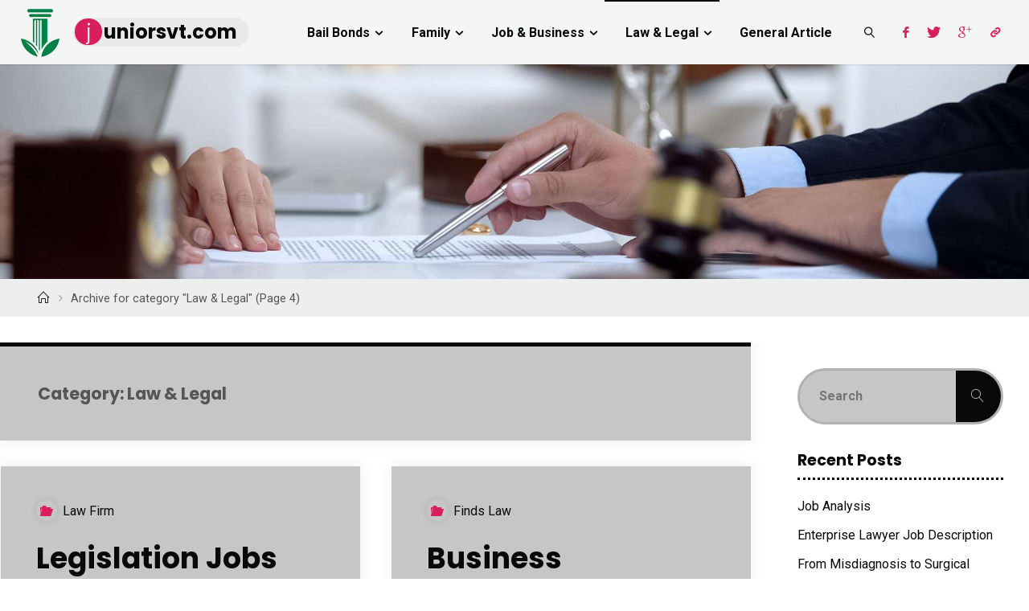

--- FILE ---
content_type: text/html; charset=UTF-8
request_url: https://www.juniorsvt.com/category/law-legal/page/4
body_size: 17819
content:
<!DOCTYPE html>
<html dir="ltr" lang="en-US" prefix="og: https://ogp.me/ns#">
<head>
<meta name="viewport" content="width=device-width, user-scalable=yes, initial-scale=1.0">
<meta http-equiv="X-UA-Compatible" content="IE=edge" /><meta charset="UTF-8">
<link rel="profile" href="https://gmpg.org/xfn/11">
<title>Law &amp; Legal | juniorsvt.com - Part 4</title>

		<!-- All in One SEO 4.9.3 - aioseo.com -->
	<meta name="robots" content="noindex, nofollow, max-image-preview:large" />
	<link rel="canonical" href="https://www.juniorsvt.com/category/law-legal/page/4" />
	<link rel="prev" href="https://www.juniorsvt.com/category/law-legal/page/3" />
	<link rel="next" href="https://www.juniorsvt.com/category/law-legal/page/5" />
	<meta name="generator" content="All in One SEO (AIOSEO) 4.9.3" />
		<script type="application/ld+json" class="aioseo-schema">
			{"@context":"https:\/\/schema.org","@graph":[{"@type":"BreadcrumbList","@id":"https:\/\/www.juniorsvt.com\/category\/law-legal\/page\/4#breadcrumblist","itemListElement":[{"@type":"ListItem","@id":"https:\/\/www.juniorsvt.com#listItem","position":1,"name":"Home","item":"https:\/\/www.juniorsvt.com","nextItem":{"@type":"ListItem","@id":"https:\/\/www.juniorsvt.com\/category\/law-legal#listItem","name":"Law &amp; Legal"}},{"@type":"ListItem","@id":"https:\/\/www.juniorsvt.com\/category\/law-legal#listItem","position":2,"name":"Law &amp; Legal","item":"https:\/\/www.juniorsvt.com\/category\/law-legal","nextItem":{"@type":"ListItem","@id":"https:\/\/www.juniorsvt.com\/category\/law-legal\/page\/4#listItem","name":"Page 4"},"previousItem":{"@type":"ListItem","@id":"https:\/\/www.juniorsvt.com#listItem","name":"Home"}},{"@type":"ListItem","@id":"https:\/\/www.juniorsvt.com\/category\/law-legal\/page\/4#listItem","position":3,"name":"Page 4","previousItem":{"@type":"ListItem","@id":"https:\/\/www.juniorsvt.com\/category\/law-legal#listItem","name":"Law &amp; Legal"}}]},{"@type":"CollectionPage","@id":"https:\/\/www.juniorsvt.com\/category\/law-legal\/page\/4#collectionpage","url":"https:\/\/www.juniorsvt.com\/category\/law-legal\/page\/4","name":"Law & Legal | juniorsvt.com - Part 4","inLanguage":"en-US","isPartOf":{"@id":"https:\/\/www.juniorsvt.com\/#website"},"breadcrumb":{"@id":"https:\/\/www.juniorsvt.com\/category\/law-legal\/page\/4#breadcrumblist"}},{"@type":"Organization","@id":"https:\/\/www.juniorsvt.com\/#organization","name":"juniorsvt.com","description":"Law For All","url":"https:\/\/www.juniorsvt.com\/","logo":{"@type":"ImageObject","url":"https:\/\/www.juniorsvt.com\/wp-content\/uploads\/2020\/08\/2.png","@id":"https:\/\/www.juniorsvt.com\/category\/law-legal\/page\/4\/#organizationLogo","width":50,"height":60},"image":{"@id":"https:\/\/www.juniorsvt.com\/category\/law-legal\/page\/4\/#organizationLogo"}},{"@type":"WebSite","@id":"https:\/\/www.juniorsvt.com\/#website","url":"https:\/\/www.juniorsvt.com\/","name":"juniorsvt.com","description":"Law For All","inLanguage":"en-US","publisher":{"@id":"https:\/\/www.juniorsvt.com\/#organization"}}]}
		</script>
		<!-- All in One SEO -->

<link rel='dns-prefetch' href='//fonts.googleapis.com' />
<link rel="alternate" type="application/rss+xml" title="juniorsvt.com &raquo; Feed" href="https://www.juniorsvt.com/feed" />
<link rel="alternate" type="application/rss+xml" title="juniorsvt.com &raquo; Law &amp; Legal Category Feed" href="https://www.juniorsvt.com/category/law-legal/feed" />
<style id='wp-img-auto-sizes-contain-inline-css'>
img:is([sizes=auto i],[sizes^="auto," i]){contain-intrinsic-size:3000px 1500px}
/*# sourceURL=wp-img-auto-sizes-contain-inline-css */
</style>
<style id='wp-emoji-styles-inline-css'>

	img.wp-smiley, img.emoji {
		display: inline !important;
		border: none !important;
		box-shadow: none !important;
		height: 1em !important;
		width: 1em !important;
		margin: 0 0.07em !important;
		vertical-align: -0.1em !important;
		background: none !important;
		padding: 0 !important;
	}
/*# sourceURL=wp-emoji-styles-inline-css */
</style>
<style id='wp-block-library-inline-css'>
:root{--wp-block-synced-color:#7a00df;--wp-block-synced-color--rgb:122,0,223;--wp-bound-block-color:var(--wp-block-synced-color);--wp-editor-canvas-background:#ddd;--wp-admin-theme-color:#007cba;--wp-admin-theme-color--rgb:0,124,186;--wp-admin-theme-color-darker-10:#006ba1;--wp-admin-theme-color-darker-10--rgb:0,107,160.5;--wp-admin-theme-color-darker-20:#005a87;--wp-admin-theme-color-darker-20--rgb:0,90,135;--wp-admin-border-width-focus:2px}@media (min-resolution:192dpi){:root{--wp-admin-border-width-focus:1.5px}}.wp-element-button{cursor:pointer}:root .has-very-light-gray-background-color{background-color:#eee}:root .has-very-dark-gray-background-color{background-color:#313131}:root .has-very-light-gray-color{color:#eee}:root .has-very-dark-gray-color{color:#313131}:root .has-vivid-green-cyan-to-vivid-cyan-blue-gradient-background{background:linear-gradient(135deg,#00d084,#0693e3)}:root .has-purple-crush-gradient-background{background:linear-gradient(135deg,#34e2e4,#4721fb 50%,#ab1dfe)}:root .has-hazy-dawn-gradient-background{background:linear-gradient(135deg,#faaca8,#dad0ec)}:root .has-subdued-olive-gradient-background{background:linear-gradient(135deg,#fafae1,#67a671)}:root .has-atomic-cream-gradient-background{background:linear-gradient(135deg,#fdd79a,#004a59)}:root .has-nightshade-gradient-background{background:linear-gradient(135deg,#330968,#31cdcf)}:root .has-midnight-gradient-background{background:linear-gradient(135deg,#020381,#2874fc)}:root{--wp--preset--font-size--normal:16px;--wp--preset--font-size--huge:42px}.has-regular-font-size{font-size:1em}.has-larger-font-size{font-size:2.625em}.has-normal-font-size{font-size:var(--wp--preset--font-size--normal)}.has-huge-font-size{font-size:var(--wp--preset--font-size--huge)}.has-text-align-center{text-align:center}.has-text-align-left{text-align:left}.has-text-align-right{text-align:right}.has-fit-text{white-space:nowrap!important}#end-resizable-editor-section{display:none}.aligncenter{clear:both}.items-justified-left{justify-content:flex-start}.items-justified-center{justify-content:center}.items-justified-right{justify-content:flex-end}.items-justified-space-between{justify-content:space-between}.screen-reader-text{border:0;clip-path:inset(50%);height:1px;margin:-1px;overflow:hidden;padding:0;position:absolute;width:1px;word-wrap:normal!important}.screen-reader-text:focus{background-color:#ddd;clip-path:none;color:#444;display:block;font-size:1em;height:auto;left:5px;line-height:normal;padding:15px 23px 14px;text-decoration:none;top:5px;width:auto;z-index:100000}html :where(.has-border-color){border-style:solid}html :where([style*=border-top-color]){border-top-style:solid}html :where([style*=border-right-color]){border-right-style:solid}html :where([style*=border-bottom-color]){border-bottom-style:solid}html :where([style*=border-left-color]){border-left-style:solid}html :where([style*=border-width]){border-style:solid}html :where([style*=border-top-width]){border-top-style:solid}html :where([style*=border-right-width]){border-right-style:solid}html :where([style*=border-bottom-width]){border-bottom-style:solid}html :where([style*=border-left-width]){border-left-style:solid}html :where(img[class*=wp-image-]){height:auto;max-width:100%}:where(figure){margin:0 0 1em}html :where(.is-position-sticky){--wp-admin--admin-bar--position-offset:var(--wp-admin--admin-bar--height,0px)}@media screen and (max-width:600px){html :where(.is-position-sticky){--wp-admin--admin-bar--position-offset:0px}}

/*# sourceURL=wp-block-library-inline-css */
</style><style id='wp-block-tag-cloud-inline-css'>
.wp-block-tag-cloud{box-sizing:border-box}.wp-block-tag-cloud.aligncenter{justify-content:center;text-align:center}.wp-block-tag-cloud a{display:inline-block;margin-right:5px}.wp-block-tag-cloud span{display:inline-block;margin-left:5px;text-decoration:none}:root :where(.wp-block-tag-cloud.is-style-outline){display:flex;flex-wrap:wrap;gap:1ch}:root :where(.wp-block-tag-cloud.is-style-outline a){border:1px solid;font-size:unset!important;margin-right:0;padding:1ch 2ch;text-decoration:none!important}
/*# sourceURL=https://www.juniorsvt.com/wp-includes/blocks/tag-cloud/style.min.css */
</style>
<style id='wp-block-paragraph-inline-css'>
.is-small-text{font-size:.875em}.is-regular-text{font-size:1em}.is-large-text{font-size:2.25em}.is-larger-text{font-size:3em}.has-drop-cap:not(:focus):first-letter{float:left;font-size:8.4em;font-style:normal;font-weight:100;line-height:.68;margin:.05em .1em 0 0;text-transform:uppercase}body.rtl .has-drop-cap:not(:focus):first-letter{float:none;margin-left:.1em}p.has-drop-cap.has-background{overflow:hidden}:root :where(p.has-background){padding:1.25em 2.375em}:where(p.has-text-color:not(.has-link-color)) a{color:inherit}p.has-text-align-left[style*="writing-mode:vertical-lr"],p.has-text-align-right[style*="writing-mode:vertical-rl"]{rotate:180deg}
/*# sourceURL=https://www.juniorsvt.com/wp-includes/blocks/paragraph/style.min.css */
</style>
<style id='global-styles-inline-css'>
:root{--wp--preset--aspect-ratio--square: 1;--wp--preset--aspect-ratio--4-3: 4/3;--wp--preset--aspect-ratio--3-4: 3/4;--wp--preset--aspect-ratio--3-2: 3/2;--wp--preset--aspect-ratio--2-3: 2/3;--wp--preset--aspect-ratio--16-9: 16/9;--wp--preset--aspect-ratio--9-16: 9/16;--wp--preset--color--black: #000000;--wp--preset--color--cyan-bluish-gray: #abb8c3;--wp--preset--color--white: #ffffff;--wp--preset--color--pale-pink: #f78da7;--wp--preset--color--vivid-red: #cf2e2e;--wp--preset--color--luminous-vivid-orange: #ff6900;--wp--preset--color--luminous-vivid-amber: #fcb900;--wp--preset--color--light-green-cyan: #7bdcb5;--wp--preset--color--vivid-green-cyan: #00d084;--wp--preset--color--pale-cyan-blue: #8ed1fc;--wp--preset--color--vivid-cyan-blue: #0693e3;--wp--preset--color--vivid-purple: #9b51e0;--wp--preset--color--accent-1: #0a0908;--wp--preset--color--accent-2: #d81e5b;--wp--preset--color--headings: #0a0908;--wp--preset--color--sitetext: #555555;--wp--preset--color--sitebg: #c6c6c6;--wp--preset--gradient--vivid-cyan-blue-to-vivid-purple: linear-gradient(135deg,rgb(6,147,227) 0%,rgb(155,81,224) 100%);--wp--preset--gradient--light-green-cyan-to-vivid-green-cyan: linear-gradient(135deg,rgb(122,220,180) 0%,rgb(0,208,130) 100%);--wp--preset--gradient--luminous-vivid-amber-to-luminous-vivid-orange: linear-gradient(135deg,rgb(252,185,0) 0%,rgb(255,105,0) 100%);--wp--preset--gradient--luminous-vivid-orange-to-vivid-red: linear-gradient(135deg,rgb(255,105,0) 0%,rgb(207,46,46) 100%);--wp--preset--gradient--very-light-gray-to-cyan-bluish-gray: linear-gradient(135deg,rgb(238,238,238) 0%,rgb(169,184,195) 100%);--wp--preset--gradient--cool-to-warm-spectrum: linear-gradient(135deg,rgb(74,234,220) 0%,rgb(151,120,209) 20%,rgb(207,42,186) 40%,rgb(238,44,130) 60%,rgb(251,105,98) 80%,rgb(254,248,76) 100%);--wp--preset--gradient--blush-light-purple: linear-gradient(135deg,rgb(255,206,236) 0%,rgb(152,150,240) 100%);--wp--preset--gradient--blush-bordeaux: linear-gradient(135deg,rgb(254,205,165) 0%,rgb(254,45,45) 50%,rgb(107,0,62) 100%);--wp--preset--gradient--luminous-dusk: linear-gradient(135deg,rgb(255,203,112) 0%,rgb(199,81,192) 50%,rgb(65,88,208) 100%);--wp--preset--gradient--pale-ocean: linear-gradient(135deg,rgb(255,245,203) 0%,rgb(182,227,212) 50%,rgb(51,167,181) 100%);--wp--preset--gradient--electric-grass: linear-gradient(135deg,rgb(202,248,128) 0%,rgb(113,206,126) 100%);--wp--preset--gradient--midnight: linear-gradient(135deg,rgb(2,3,129) 0%,rgb(40,116,252) 100%);--wp--preset--font-size--small: 10px;--wp--preset--font-size--medium: 20px;--wp--preset--font-size--large: 25px;--wp--preset--font-size--x-large: 42px;--wp--preset--font-size--normal: 16px;--wp--preset--font-size--larger: 40px;--wp--preset--spacing--20: 0.44rem;--wp--preset--spacing--30: 0.67rem;--wp--preset--spacing--40: 1rem;--wp--preset--spacing--50: 1.5rem;--wp--preset--spacing--60: 2.25rem;--wp--preset--spacing--70: 3.38rem;--wp--preset--spacing--80: 5.06rem;--wp--preset--shadow--natural: 6px 6px 9px rgba(0, 0, 0, 0.2);--wp--preset--shadow--deep: 12px 12px 50px rgba(0, 0, 0, 0.4);--wp--preset--shadow--sharp: 6px 6px 0px rgba(0, 0, 0, 0.2);--wp--preset--shadow--outlined: 6px 6px 0px -3px rgb(255, 255, 255), 6px 6px rgb(0, 0, 0);--wp--preset--shadow--crisp: 6px 6px 0px rgb(0, 0, 0);}:where(.is-layout-flex){gap: 0.5em;}:where(.is-layout-grid){gap: 0.5em;}body .is-layout-flex{display: flex;}.is-layout-flex{flex-wrap: wrap;align-items: center;}.is-layout-flex > :is(*, div){margin: 0;}body .is-layout-grid{display: grid;}.is-layout-grid > :is(*, div){margin: 0;}:where(.wp-block-columns.is-layout-flex){gap: 2em;}:where(.wp-block-columns.is-layout-grid){gap: 2em;}:where(.wp-block-post-template.is-layout-flex){gap: 1.25em;}:where(.wp-block-post-template.is-layout-grid){gap: 1.25em;}.has-black-color{color: var(--wp--preset--color--black) !important;}.has-cyan-bluish-gray-color{color: var(--wp--preset--color--cyan-bluish-gray) !important;}.has-white-color{color: var(--wp--preset--color--white) !important;}.has-pale-pink-color{color: var(--wp--preset--color--pale-pink) !important;}.has-vivid-red-color{color: var(--wp--preset--color--vivid-red) !important;}.has-luminous-vivid-orange-color{color: var(--wp--preset--color--luminous-vivid-orange) !important;}.has-luminous-vivid-amber-color{color: var(--wp--preset--color--luminous-vivid-amber) !important;}.has-light-green-cyan-color{color: var(--wp--preset--color--light-green-cyan) !important;}.has-vivid-green-cyan-color{color: var(--wp--preset--color--vivid-green-cyan) !important;}.has-pale-cyan-blue-color{color: var(--wp--preset--color--pale-cyan-blue) !important;}.has-vivid-cyan-blue-color{color: var(--wp--preset--color--vivid-cyan-blue) !important;}.has-vivid-purple-color{color: var(--wp--preset--color--vivid-purple) !important;}.has-black-background-color{background-color: var(--wp--preset--color--black) !important;}.has-cyan-bluish-gray-background-color{background-color: var(--wp--preset--color--cyan-bluish-gray) !important;}.has-white-background-color{background-color: var(--wp--preset--color--white) !important;}.has-pale-pink-background-color{background-color: var(--wp--preset--color--pale-pink) !important;}.has-vivid-red-background-color{background-color: var(--wp--preset--color--vivid-red) !important;}.has-luminous-vivid-orange-background-color{background-color: var(--wp--preset--color--luminous-vivid-orange) !important;}.has-luminous-vivid-amber-background-color{background-color: var(--wp--preset--color--luminous-vivid-amber) !important;}.has-light-green-cyan-background-color{background-color: var(--wp--preset--color--light-green-cyan) !important;}.has-vivid-green-cyan-background-color{background-color: var(--wp--preset--color--vivid-green-cyan) !important;}.has-pale-cyan-blue-background-color{background-color: var(--wp--preset--color--pale-cyan-blue) !important;}.has-vivid-cyan-blue-background-color{background-color: var(--wp--preset--color--vivid-cyan-blue) !important;}.has-vivid-purple-background-color{background-color: var(--wp--preset--color--vivid-purple) !important;}.has-black-border-color{border-color: var(--wp--preset--color--black) !important;}.has-cyan-bluish-gray-border-color{border-color: var(--wp--preset--color--cyan-bluish-gray) !important;}.has-white-border-color{border-color: var(--wp--preset--color--white) !important;}.has-pale-pink-border-color{border-color: var(--wp--preset--color--pale-pink) !important;}.has-vivid-red-border-color{border-color: var(--wp--preset--color--vivid-red) !important;}.has-luminous-vivid-orange-border-color{border-color: var(--wp--preset--color--luminous-vivid-orange) !important;}.has-luminous-vivid-amber-border-color{border-color: var(--wp--preset--color--luminous-vivid-amber) !important;}.has-light-green-cyan-border-color{border-color: var(--wp--preset--color--light-green-cyan) !important;}.has-vivid-green-cyan-border-color{border-color: var(--wp--preset--color--vivid-green-cyan) !important;}.has-pale-cyan-blue-border-color{border-color: var(--wp--preset--color--pale-cyan-blue) !important;}.has-vivid-cyan-blue-border-color{border-color: var(--wp--preset--color--vivid-cyan-blue) !important;}.has-vivid-purple-border-color{border-color: var(--wp--preset--color--vivid-purple) !important;}.has-vivid-cyan-blue-to-vivid-purple-gradient-background{background: var(--wp--preset--gradient--vivid-cyan-blue-to-vivid-purple) !important;}.has-light-green-cyan-to-vivid-green-cyan-gradient-background{background: var(--wp--preset--gradient--light-green-cyan-to-vivid-green-cyan) !important;}.has-luminous-vivid-amber-to-luminous-vivid-orange-gradient-background{background: var(--wp--preset--gradient--luminous-vivid-amber-to-luminous-vivid-orange) !important;}.has-luminous-vivid-orange-to-vivid-red-gradient-background{background: var(--wp--preset--gradient--luminous-vivid-orange-to-vivid-red) !important;}.has-very-light-gray-to-cyan-bluish-gray-gradient-background{background: var(--wp--preset--gradient--very-light-gray-to-cyan-bluish-gray) !important;}.has-cool-to-warm-spectrum-gradient-background{background: var(--wp--preset--gradient--cool-to-warm-spectrum) !important;}.has-blush-light-purple-gradient-background{background: var(--wp--preset--gradient--blush-light-purple) !important;}.has-blush-bordeaux-gradient-background{background: var(--wp--preset--gradient--blush-bordeaux) !important;}.has-luminous-dusk-gradient-background{background: var(--wp--preset--gradient--luminous-dusk) !important;}.has-pale-ocean-gradient-background{background: var(--wp--preset--gradient--pale-ocean) !important;}.has-electric-grass-gradient-background{background: var(--wp--preset--gradient--electric-grass) !important;}.has-midnight-gradient-background{background: var(--wp--preset--gradient--midnight) !important;}.has-small-font-size{font-size: var(--wp--preset--font-size--small) !important;}.has-medium-font-size{font-size: var(--wp--preset--font-size--medium) !important;}.has-large-font-size{font-size: var(--wp--preset--font-size--large) !important;}.has-x-large-font-size{font-size: var(--wp--preset--font-size--x-large) !important;}
/*# sourceURL=global-styles-inline-css */
</style>

<style id='classic-theme-styles-inline-css'>
/*! This file is auto-generated */
.wp-block-button__link{color:#fff;background-color:#32373c;border-radius:9999px;box-shadow:none;text-decoration:none;padding:calc(.667em + 2px) calc(1.333em + 2px);font-size:1.125em}.wp-block-file__button{background:#32373c;color:#fff;text-decoration:none}
/*# sourceURL=/wp-includes/css/classic-themes.min.css */
</style>
<link rel='stylesheet' id='fluida-main-css' href='https://www.juniorsvt.com/wp-content/themes/fluida/style.css?ver=1.8.8.1' media='all' />
<style id='fluida-main-inline-css'>
 #site-header-main-inside, #container, #colophon-inside, #footer-inside, #breadcrumbs-container-inside, #wp-custom-header { margin: 0 auto; max-width: 1920px; } #site-header-main { left: 0; right: 0; } #primary { width: 320px; } #secondary { width: 320px; } #container.one-column { } #container.two-columns-right #secondary { float: right; } #container.two-columns-right .main, .two-columns-right #breadcrumbs { width: calc( 98% - 320px ); float: left; } #container.two-columns-left #primary { float: left; } #container.two-columns-left .main, .two-columns-left #breadcrumbs { width: calc( 98% - 320px ); float: right; } #container.three-columns-right #primary, #container.three-columns-left #primary, #container.three-columns-sided #primary { float: left; } #container.three-columns-right #secondary, #container.three-columns-left #secondary, #container.three-columns-sided #secondary { float: left; } #container.three-columns-right #primary, #container.three-columns-left #secondary { margin-left: 2%; margin-right: 2%; } #container.three-columns-right .main, .three-columns-right #breadcrumbs { width: calc( 96% - 640px ); float: left; } #container.three-columns-left .main, .three-columns-left #breadcrumbs { width: calc( 96% - 640px ); float: right; } #container.three-columns-sided #secondary { float: right; } #container.three-columns-sided .main, .three-columns-sided #breadcrumbs { width: calc( 96% - 640px ); float: right; margin: 0 calc( 2% + 320px ) 0 -1920px; } html { font-family: 'Roboto'; font-size: 16; font-weight: 400; line-height: 1.8; } #site-title { font-family: 'Poppins'; font-size: 150%; font-weight: 700; } #access ul li a { font-family: 'Roboto'; font-size: 90; font-weight: 700; } #access i.search-icon { ; } .widget-title { font-family: 'Poppins'; font-size: 100%; font-weight: 700; } .widget-container { font-family: 'Roboto'; font-size: 1; font-weight: 400; } .entry-title, #reply-title, .woocommerce .main .page-title, .woocommerce .main .entry-title { font-family: 'Poppins'; font-size: 300; font-weight: 700; } .content-masonry .entry-title { font-size: 225%; } h1 { font-size: 3.029em; } h2 { font-size: 2.678em; } h3 { font-size: 2.327em; } h4 { font-size: 1.976em; } h5 { font-size: 1.625em; } h6 { font-size: 1.274em; } h1, h2, h3, h4, h5, h6 { font-family: 'Poppins'; font-weight: 700; } .lp-staticslider .staticslider-caption-title, .seriousslider.seriousslider-theme .seriousslider-caption-title { font-family: 'Poppins'; } body { color: #555555; ; } #site-header-main, #site-header-main-inside, #access ul li a, #access ul ul, #access::after { background-color: #f4f6f5; } #access .menu-main-search .searchform { border-color: #0a0908; background-color: #0a0908; } .menu-search-animated .searchform input[type="search"], .menu-search-animated .searchform input[type="search"]:focus { color: #f4f6f5; } #header a { color: #0a0908; } #access > div > ul > li, #access > div > ul > li > a { color: #0a0908; } #access ul.sub-menu li a, #access ul.children li a { color: #555555; } #access ul.sub-menu li:hover > a, #access ul.children li:hover > a { background-color: rgba(85,85,85,0.1); } #access > div > ul > li:hover > a { color: #f4f6f5; } #access ul > li.current_page_item > a, #access ul > li.current-menu-item > a, #access ul > li.current_page_ancestor > a, #access ul > li.current-menu-ancestor > a, #access .sub-menu, #access .children { border-top-color: #0a0908; } #access ul ul ul { border-left-color: rgba(85,85,85,0.5); } #access > div > ul > li:hover > a { background-color: #0a0908; } #access ul.children > li.current_page_item > a, #access ul.sub-menu > li.current-menu-item > a, #access ul.children > li.current_page_ancestor > a, #access ul.sub-menu > li.current-menu-ancestor > a { border-color: #555555; } .searchform .searchsubmit, .searchform:hover input[type="search"], .searchform input[type="search"]:focus { color: #c6c6c6; background-color: transparent; } .searchform::after, .searchform input[type="search"]:focus, .searchform .searchsubmit:hover { background-color: #0a0908; } article.hentry, #primary, .searchform, .main > div:not(#content-masonry), .main > header, .main > nav#nav-below, .pagination span, .pagination a, #nav-old-below .nav-previous, #nav-old-below .nav-next { background-color: #c6c6c6; } #breadcrumbs-container { background-color: #edefee;} #secondary { ; } #colophon, #footer { background-color: #FFF; color: #555; } span.entry-format { color: #0a0908; } .format-aside { ; } article.hentry .post-thumbnail-container { background-color: rgba(85,85,85,0.15); } .entry-content blockquote::before, .entry-content blockquote::after { color: rgba(85,85,85,0.1); } .entry-content h1, .entry-content h2, .entry-content h3, .entry-content h4, .lp-text-content h1, .lp-text-content h2, .lp-text-content h3, .lp-text-content h4 { color: #0a0908; } a { color: #0a0908; } a:hover, .entry-meta span a:hover, .comments-link a:hover { color: #d81e5b; } #footer a, .page-title strong { color: #0a0908; } #footer a:hover, #site-title a:hover span { color: #d81e5b; } #access > div > ul > li.menu-search-animated:hover i { color: #f4f6f5; } .continue-reading-link { color: #c6c6c6; background-color: #d81e5b} .continue-reading-link:before { background-color: #0a0908} .continue-reading-link:hover { color: #c6c6c6; } header.pad-container { border-top-color: #0a0908; } article.sticky:after { background-color: rgba(10,9,8,1); } .socials a:before { color: #0a0908; } .socials a:hover:before { color: #d81e5b; } .fluida-normalizedtags #content .tagcloud a { color: #c6c6c6; background-color: #0a0908; } .fluida-normalizedtags #content .tagcloud a:hover { background-color: #d81e5b; } #toTop .icon-back2top:before { color: #0a0908; } #toTop:hover .icon-back2top:before { color: #d81e5b; } .entry-meta .icon-metas:before { color: #d81e5b; } .page-link a:hover { border-top-color: #d81e5b; } #site-title span a span:nth-child(1) { background-color: #0a0908; color: #f4f6f5; width: 1.4em; margin-right: .1em; text-align: center; line-height: 1.4; font-weight: 300; } #site-title span a:hover span:nth-child(1) { background-color: #d81e5b; } .fluida-caption-one .main .wp-caption .wp-caption-text { border-bottom-color: #b5b5b5; } .fluida-caption-two .main .wp-caption .wp-caption-text { background-color: #bcbcbc; } .fluida-image-one .entry-content img[class*="align"], .fluida-image-one .entry-summary img[class*="align"], .fluida-image-two .entry-content img[class*='align'], .fluida-image-two .entry-summary img[class*='align'] { border-color: #b5b5b5; } .fluida-image-five .entry-content img[class*='align'], .fluida-image-five .entry-summary img[class*='align'] { border-color: #0a0908; } /* diffs */ span.edit-link a.post-edit-link, span.edit-link a.post-edit-link:hover, span.edit-link .icon-edit:before { color: #9a9a9a; } .searchform { border-color: #b2b2b2; } .entry-meta span, .entry-utility span, .entry-meta time, .comment-meta a, #breadcrumbs-nav .icon-angle-right::before, .footermenu ul li span.sep { color: #9a9a9a; } #footer { border-top-color: #ebebeb; } #colophon .widget-container:after { background-color: #ebebeb; } #commentform { max-width:650px;} code, .reply a:after, #nav-below .nav-previous a:before, #nav-below .nav-next a:before, .reply a:after { background-color: #b5b5b5; } pre, .entry-meta .author, nav.sidebarmenu, .page-link > span, article .author-info, .comment-author, .commentlist .comment-body, .commentlist .pingback, nav.sidebarmenu li a { border-color: #b5b5b5; } select, input[type], textarea { color: #555555; } button, input[type="button"], input[type="submit"], input[type="reset"] { background-color: #0a0908; color: #c6c6c6; } button:hover, input[type="button"]:hover, input[type="submit"]:hover, input[type="reset"]:hover { background-color: #d81e5b; } select, input[type], textarea { border-color: #b0b0b0; } input[type]:hover, textarea:hover, select:hover, input[type]:focus, textarea:focus, select:focus { border-color: #949494; } hr { background-color: #b0b0b0; } #toTop { background-color: rgba(193,193,193,0.8) } /* gutenberg */ .wp-block-image.alignwide { margin-left: -15%; margin-right: -15%; } .wp-block-image.alignwide img { width: 130%; max-width: 130%; } .has-accent-1-color, .has-accent-1-color:hover { color: #0a0908; } .has-accent-2-color, .has-accent-2-color:hover { color: #d81e5b; } .has-headings-color, .has-headings-color:hover { color: #0a0908; } .has-sitetext-color, .has-sitetext-color:hover { color: #555555; } .has-sitebg-color, .has-sitebg-color:hover { color: #c6c6c6; } .has-accent-1-background-color { background-color: #0a0908; } .has-accent-2-background-color { background-color: #d81e5b; } .has-headings-background-color { background-color: #0a0908; } .has-sitetext-background-color { background-color: #555555; } .has-sitebg-background-color { background-color: #c6c6c6; } .has-small-font-size { font-size: 10px; } .has-regular-font-size { font-size: 16px; } .has-large-font-size { font-size: 25px; } .has-larger-font-size { font-size: 40px; } .has-huge-font-size { font-size: 40px; } /* woocommerce */ .woocommerce-page #respond input#submit.alt, .woocommerce a.button.alt, .woocommerce-page button.button.alt, .woocommerce input.button.alt, .woocommerce #respond input#submit, .woocommerce a.button, .woocommerce button.button, .woocommerce input.button { background-color: #0a0908; color: #c6c6c6; line-height: 1.8; } .woocommerce #respond input#submit:hover, .woocommerce a.button:hover, .woocommerce button.button:hover, .woocommerce input.button:hover { background-color: #000000; color: #c6c6c6;} .woocommerce-page #respond input#submit.alt, .woocommerce a.button.alt, .woocommerce-page button.button.alt, .woocommerce input.button.alt { background-color: #d81e5b; color: #c6c6c6; line-height: 1.8; } .woocommerce-page #respond input#submit.alt:hover, .woocommerce a.button.alt:hover, .woocommerce-page button.button.alt:hover, .woocommerce input.button.alt:hover { background-color: #fa407d; color: #c6c6c6;} .woocommerce div.product .woocommerce-tabs ul.tabs li.active { border-bottom-color: #c6c6c6; } .woocommerce #respond input#submit.alt.disabled, .woocommerce #respond input#submit.alt.disabled:hover, .woocommerce #respond input#submit.alt:disabled, .woocommerce #respond input#submit.alt:disabled:hover, .woocommerce #respond input#submit.alt[disabled]:disabled, .woocommerce #respond input#submit.alt[disabled]:disabled:hover, .woocommerce a.button.alt.disabled, .woocommerce a.button.alt.disabled:hover, .woocommerce a.button.alt:disabled, .woocommerce a.button.alt:disabled:hover, .woocommerce a.button.alt[disabled]:disabled, .woocommerce a.button.alt[disabled]:disabled:hover, .woocommerce button.button.alt.disabled, .woocommerce button.button.alt.disabled:hover, .woocommerce button.button.alt:disabled, .woocommerce button.button.alt:disabled:hover, .woocommerce button.button.alt[disabled]:disabled, .woocommerce button.button.alt[disabled]:disabled:hover, .woocommerce input.button.alt.disabled, .woocommerce input.button.alt.disabled:hover, .woocommerce input.button.alt:disabled, .woocommerce input.button.alt:disabled:hover, .woocommerce input.button.alt[disabled]:disabled, .woocommerce input.button.alt[disabled]:disabled:hover { background-color: #d81e5b; } .woocommerce ul.products li.product .price, .woocommerce div.product p.price, .woocommerce div.product span.price { color: #232323 } #add_payment_method #payment, .woocommerce-cart #payment, .woocommerce-checkout #payment { background: #bcbcbc; } /* mobile menu */ nav#mobile-menu { background-color: #f4f6f5; color: #0a0908;} #mobile-menu .menu-main-search input[type="search"] { color: #0a0908; } .main .entry-content, .main .entry-summary { text-align: inherit; } .main p, .main ul, .main ol, .main dd, .main pre, .main hr { margin-bottom: 1em; } .main .entry-content p { text-indent: 0em; } .main a.post-featured-image { background-position: center center; } #content { margin-top: 20px; } #content { padding-left: 0px; padding-right: 0px; } #header-widget-area { width: 33%; right: 10px; } .fluida-stripped-table .main thead th, .fluida-bordered-table .main thead th, .fluida-stripped-table .main td, .fluida-stripped-table .main th, .fluida-bordered-table .main th, .fluida-bordered-table .main td { border-color: #b0b0b0; } .fluida-clean-table .main th, .fluida-stripped-table .main tr:nth-child(even) td, .fluida-stripped-table .main tr:nth-child(even) th { background-color: #bdbdbd; } .fluida-cropped-featured .main .post-thumbnail-container { height: 300px; } .fluida-responsive-featured .main .post-thumbnail-container { max-height: 300px; height: auto; } #secondary { border: 0; box-shadow: none; } #primary + #secondary { padding-left: 1em; } article.hentry .article-inner, #breadcrumbs-nav, body.woocommerce.woocommerce-page #breadcrumbs-nav, #content-masonry article.hentry .article-inner, .pad-container { padding-left: 10%; padding-right: 10%; } .fluida-magazine-two.archive #breadcrumbs-nav, .fluida-magazine-two.archive .pad-container, .fluida-magazine-two.search #breadcrumbs-nav, .fluida-magazine-two.search .pad-container, .fluida-magazine-two.page-template-template-page-with-intro #breadcrumbs-nav, .fluida-magazine-two.page-template-template-page-with-intro .pad-container { padding-left: 5%; padding-right: 5%; } .fluida-magazine-three.archive #breadcrumbs-nav, .fluida-magazine-three.archive .pad-container, .fluida-magazine-three.search #breadcrumbs-nav, .fluida-magazine-three.search .pad-container, .fluida-magazine-three.page-template-template-page-with-intro #breadcrumbs-nav, .fluida-magazine-three.page-template-template-page-with-intro .pad-container { padding-left: 3.3333333333333%; padding-right: 3.3333333333333%; } #site-header-main { height:80px; } #sheader, .identity, #nav-toggle { height:80px; line-height:80px; } #access div > ul > li > a { line-height:78px; } #access .menu-main-search > a, #branding { height:80px; } .fluida-responsive-headerimage #masthead #header-image-main-inside { max-height: 400px; } .fluida-cropped-headerimage #masthead div.header-image { height: 400px; } #masthead #site-header-main { position: fixed; top: 0; box-shadow: 0 0 3px rgba(0,0,0,0.2); } #header-image-main { margin-top: 80px; } .fluida-landing-page .lp-blocks-inside, .fluida-landing-page .lp-boxes-inside, .fluida-landing-page .lp-text-inside, .fluida-landing-page .lp-posts-inside, .fluida-landing-page .lp-section-header { max-width: 1600px; } .seriousslider-theme .seriousslider-caption-buttons a:nth-child(2n+1), a.staticslider-button:nth-child(2n+1) { color: #555555; border-color: #c6c6c6; background-color: #c6c6c6; } .seriousslider-theme .seriousslider-caption-buttons a:nth-child(2n+1):hover, a.staticslider-button:nth-child(2n+1):hover { color: #c6c6c6; } .seriousslider-theme .seriousslider-caption-buttons a:nth-child(2n), a.staticslider-button:nth-child(2n) { border-color: #c6c6c6; color: #c6c6c6; } .seriousslider-theme .seriousslider-caption-buttons a:nth-child(2n):hover, .staticslider-button:nth-child(2n):hover { color: #555555; background-color: #c6c6c6; } .lp-blocks { ; } .lp-block > i::before { color: #0a0908; } .lp-block:hover i::before { color: #d81e5b; } .lp-block i:after { background-color: #0a0908; } .lp-block:hover i:after { background-color: #d81e5b; } .lp-block-text, .lp-boxes-static .lp-box-text, .lp-section-desc { color: #919191; } .lp-text { background-color: #FFF; } .lp-boxes-1 .lp-box .lp-box-image { height: 250px; } .lp-boxes-1.lp-boxes-animated .lp-box:hover .lp-box-text { max-height: 150px; } .lp-boxes-2 .lp-box .lp-box-image { height: 400px; } .lp-boxes-2.lp-boxes-animated .lp-box:hover .lp-box-text { max-height: 300px; } .lp-box-readmore { color: #0a0908; } .lp-boxes { ; } .lp-boxes .lp-box-overlay { background-color: rgba(10,9,8, 0.9); } .lpbox-rnd1 { background-color: #8f8f8f; } .lpbox-rnd2 { background-color: #8a8a8a; } .lpbox-rnd3 { background-color: #858585; } .lpbox-rnd4 { background-color: #808080; } .lpbox-rnd5 { background-color: #7b7b7b; } .lpbox-rnd6 { background-color: #767676; } .lpbox-rnd7 { background-color: #717171; } .lpbox-rnd8 { background-color: #6c6c6c; } /* Reservoir custom style */ #sheader a::before { color: #d81e5b; } #sheader a:hover::before { color: #0a0908; } .lp-block i::before { background-color: #d81e5b; } .lp-block:hover i::before { background-color: #0a0908; } .lp-boxes-static .lp-box-link i { color: #d81e5b; } .lp-box-readmore , .lp-boxes-animated .lp-box-readmore { color: #d81e5b; } .post-thumbnail-container { padding-left: 10%; padding-top: 10%; padding-right: 10%; } .entry-title, .entry-title a, .lp-block-title, .lp-text-title, .lp-boxes-static .lp-box-title { color: #0a0908; } .widget-title, #comments-title, #reply-title, #author-link a, .logged-in-as a { color: #0a0908; } #author-info #author-link a { color: #d81e5b; } nav#mobile-menu a { font-family: 'Roboto'; } #footer a { color: #d81e5b; } #footer a:hover { color: #d81e5b; } .lp-staticslider .staticslider-caption-text, .seriousslider.seriousslider-theme .seriousslider-caption-text { font-family: 'Poppins'; } #site-title span a span:nth-child(1) { background-color: #d81e5b; } #site-title span a:hover span:nth-child(1) { background-color: #0a0908; } #site-title span a span:nth-child(1) { margin-right: .1em; margin-left: .1em; font-weight: 300; } body #site-title span > a { padding-left: 0; } /* end Reservoir custom style */ 
/*# sourceURL=fluida-main-inline-css */
</style>
<link rel='stylesheet' id='reservoir-css' href='https://www.juniorsvt.com/wp-content/themes/reservoir/style.css?ver=1.8.8.1' media='all' />
<link rel='stylesheet' id='fluida-themefonts-css' href='https://www.juniorsvt.com/wp-content/themes/fluida/resources/fonts/fontfaces.css?ver=1.8.8.1' media='all' />
<link rel='stylesheet' id='fluida-googlefonts-css' href='//fonts.googleapis.com/css?family=Roboto%3A%7COpen+Sans%3A%7CPoppins%3A%7COpen+Sans+Condensed%3A300%7CRoboto%3A100%2C200%2C300%2C400%2C500%2C600%2C700%2C800%2C900%7COpen+Sans%3A100%2C200%2C300%2C400%2C500%2C600%2C700%2C800%2C900%7CPoppins%3A700%7COpen+Sans+Condensed%3A700%2C300%7CRoboto%3A700%7COpen+Sans%3A700%7CRoboto%3A400%7COpen+Sans%3A400&#038;ver=1.8.8.1' media='all' />
<link rel='stylesheet' id='wp-add-custom-css-css' href='https://www.juniorsvt.com?display_custom_css=css&#038;ver=6.9' media='all' />
<link rel="https://api.w.org/" href="https://www.juniorsvt.com/wp-json/" /><link rel="alternate" title="JSON" type="application/json" href="https://www.juniorsvt.com/wp-json/wp/v2/categories/7" /><link rel="EditURI" type="application/rsd+xml" title="RSD" href="https://www.juniorsvt.com/xmlrpc.php?rsd" />
<meta name="generator" content="WordPress 6.9" />
<link rel="icon" href="https://www.juniorsvt.com/wp-content/uploads/2020/08/icon-150x150.png" sizes="32x32" />
<link rel="icon" href="https://www.juniorsvt.com/wp-content/uploads/2020/08/icon-298x300.png" sizes="192x192" />
<link rel="apple-touch-icon" href="https://www.juniorsvt.com/wp-content/uploads/2020/08/icon-298x300.png" />
<meta name="msapplication-TileImage" content="https://www.juniorsvt.com/wp-content/uploads/2020/08/icon.png" />
</head>

<body class="archive paged category category-law-legal category-7 wp-custom-logo wp-embed-responsive paged-4 category-paged-4 wp-theme-fluida wp-child-theme-reservoir fluida-image-one fluida-caption-two fluida-totop-normal fluida-stripped-table fluida-fixed-menu fluida-responsive-headerimage fluida-responsive-featured fluida-magazine-two fluida-magazine-layout fluida-comment-placeholder fluida-elementshadow fluida-normalizedtags fluida-article-animation-fade fluida-menu-animation reservoir-child" itemscope itemtype="http://schema.org/WebPage">
			<a class="skip-link screen-reader-text" href="#main" title="Skip to content"> Skip to content </a>
			<div id="site-wrapper">

	<header id="masthead" class="cryout"  itemscope itemtype="http://schema.org/WPHeader">

		<div id="site-header-main">
			<div id="site-header-main-inside">

								<nav id="mobile-menu">
					<div><ul id="mobile-nav" class=""><li id="menu-item-51" class="menu-item menu-item-type-taxonomy menu-item-object-category menu-item-has-children menu-item-51"><a href="https://www.juniorsvt.com/category/bail-bonds"><span>Bail Bonds</span></a>
<ul class="sub-menu">
	<li id="menu-item-52" class="menu-item menu-item-type-taxonomy menu-item-object-category menu-item-52"><a href="https://www.juniorsvt.com/category/bail-bonds/bail-bonds-example"><span>Bail Bonds Example</span></a></li>
	<li id="menu-item-53" class="menu-item menu-item-type-taxonomy menu-item-object-category menu-item-53"><a href="https://www.juniorsvt.com/category/bail-bonds/bondsman"><span>Bondsman</span></a></li>
	<li id="menu-item-54" class="menu-item menu-item-type-taxonomy menu-item-object-category menu-item-54"><a href="https://www.juniorsvt.com/category/bail-bonds/civil-bail-bonds"><span>Civil Bail Bonds</span></a></li>
	<li id="menu-item-55" class="menu-item menu-item-type-taxonomy menu-item-object-category menu-item-55"><a href="https://www.juniorsvt.com/category/bail-bonds/criminal-bail-bonds"><span>Criminal Bail Bonds</span></a></li>
	<li id="menu-item-56" class="menu-item menu-item-type-taxonomy menu-item-object-category menu-item-56"><a href="https://www.juniorsvt.com/category/bail-bonds/law-solutions"><span>Law Solutions</span></a></li>
</ul>
</li>
<li id="menu-item-57" class="menu-item menu-item-type-taxonomy menu-item-object-category menu-item-has-children menu-item-57"><a href="https://www.juniorsvt.com/category/family"><span>Family</span></a>
<ul class="sub-menu">
	<li id="menu-item-58" class="menu-item menu-item-type-taxonomy menu-item-object-category menu-item-58"><a href="https://www.juniorsvt.com/category/family/child-custody"><span>Child Custody</span></a></li>
	<li id="menu-item-59" class="menu-item menu-item-type-taxonomy menu-item-object-category menu-item-59"><a href="https://www.juniorsvt.com/category/family/divorce"><span>Divorce</span></a></li>
	<li id="menu-item-60" class="menu-item menu-item-type-taxonomy menu-item-object-category menu-item-60"><a href="https://www.juniorsvt.com/category/family/family-laws"><span>Family Laws</span></a></li>
	<li id="menu-item-61" class="menu-item menu-item-type-taxonomy menu-item-object-category menu-item-61"><a href="https://www.juniorsvt.com/category/family/family-status"><span>Family Status</span></a></li>
	<li id="menu-item-62" class="menu-item menu-item-type-taxonomy menu-item-object-category menu-item-62"><a href="https://www.juniorsvt.com/category/family/legal-services"><span>Legal Services</span></a></li>
</ul>
</li>
<li id="menu-item-64" class="menu-item menu-item-type-taxonomy menu-item-object-category menu-item-has-children menu-item-64"><a href="https://www.juniorsvt.com/category/job-business"><span>Job &#038; Business</span></a>
<ul class="sub-menu">
	<li id="menu-item-65" class="menu-item menu-item-type-taxonomy menu-item-object-category menu-item-65"><a href="https://www.juniorsvt.com/category/job-business/business-law-career"><span>Business Law Career</span></a></li>
	<li id="menu-item-66" class="menu-item menu-item-type-taxonomy menu-item-object-category menu-item-66"><a href="https://www.juniorsvt.com/category/job-business/careers-service"><span>Careers Service</span></a></li>
	<li id="menu-item-67" class="menu-item menu-item-type-taxonomy menu-item-object-category menu-item-67"><a href="https://www.juniorsvt.com/category/job-business/employment-insurance"><span>Employment Insurance</span></a></li>
	<li id="menu-item-68" class="menu-item menu-item-type-taxonomy menu-item-object-category menu-item-68"><a href="https://www.juniorsvt.com/category/job-business/law-injury"><span>Law Injury</span></a></li>
	<li id="menu-item-69" class="menu-item menu-item-type-taxonomy menu-item-object-category menu-item-69"><a href="https://www.juniorsvt.com/category/job-business/law-study"><span>Law Study</span></a></li>
</ul>
</li>
<li id="menu-item-70" class="menu-item menu-item-type-taxonomy menu-item-object-category current-menu-item menu-item-has-children menu-item-70"><a href="https://www.juniorsvt.com/category/law-legal" aria-current="page"><span>Law &#038; Legal</span></a>
<ul class="sub-menu">
	<li id="menu-item-71" class="menu-item menu-item-type-taxonomy menu-item-object-category menu-item-71"><a href="https://www.juniorsvt.com/category/law-legal/finds-law"><span>Finds Law</span></a></li>
	<li id="menu-item-72" class="menu-item menu-item-type-taxonomy menu-item-object-category menu-item-72"><a href="https://www.juniorsvt.com/category/law-legal/law-consultant"><span>Law Consultant</span></a></li>
	<li id="menu-item-73" class="menu-item menu-item-type-taxonomy menu-item-object-category menu-item-73"><a href="https://www.juniorsvt.com/category/law-legal/law-firm"><span>Law Firm</span></a></li>
	<li id="menu-item-74" class="menu-item menu-item-type-taxonomy menu-item-object-category menu-item-74"><a href="https://www.juniorsvt.com/category/law-legal/legal-consultant"><span>Legal Consultant</span></a></li>
	<li id="menu-item-75" class="menu-item menu-item-type-taxonomy menu-item-object-category menu-item-75"><a href="https://www.juniorsvt.com/category/law-legal/legal-dictionary"><span>Legal Dictionary</span></a></li>
</ul>
</li>
<li id="menu-item-63" class="menu-item menu-item-type-taxonomy menu-item-object-category menu-item-63"><a href="https://www.juniorsvt.com/category/general-article"><span>General Article</span></a></li>
<li class='menu-main-search menu-search-animated'>
			<a role='link' href><i class='search-icon'></i><span class='screen-reader-text'>Search</span></a>
<form role="search" method="get" class="searchform" action="https://www.juniorsvt.com/">
	<label>
		<span class="screen-reader-text">Search for:</span>
		<input type="search" class="s" placeholder="Search" value="" name="s" />
	</label>
	<button type="submit" class="searchsubmit"><span class="screen-reader-text">Search</span><i class="blicon-magnifier"></i></button>
</form>

		</li></ul></div>					<button id="nav-cancel"><i class="blicon-cross3"></i></button>
				</nav> <!-- #mobile-menu -->
				
				<div id="branding">
					<div class="identity"><a href="https://www.juniorsvt.com/" id="logo" class="custom-logo-link" title="juniorsvt.com" rel="home"><img   src="https://www.juniorsvt.com/wp-content/uploads/2020/08/2.png" class="custom-logo" alt="juniorsvt.com" decoding="async" /></a></div><div id="site-text"><div itemprop="headline" id="site-title"><span> <a href="https://www.juniorsvt.com/" title="Law For All" rel="home">juniorsvt.com</a> </span></div><span id="site-description"  itemprop="description" >Law For All</span></div>				</div><!-- #branding -->

				<nav id="sheader" class="socials"><a target="_blank" href="https://www.facebook.com/profile" class="menu-item menu-item-type-custom menu-item-object-custom menu-item-2162"><span>Facebook</span></a><a target="_blank" href="https://www.twitter.com/profile" class="menu-item menu-item-type-custom menu-item-object-custom menu-item-2163"><span>Twitter</span></a><a target="_blank" href="https://plus.google.com/profile" class="menu-item menu-item-type-custom menu-item-object-custom menu-item-2164"><span>Google Plus</span></a><a href="#"  class="custom menu-item menu-item-type-custom menu-item-object-custom menu-item-2165"><span>Custom Social</span></a></nav>
								<a id="nav-toggle" href="#"><span>&nbsp;</span></a>
				<nav id="access" role="navigation"  aria-label="Primary Menu"  itemscope itemtype="http://schema.org/SiteNavigationElement">
						<div><ul id="prime_nav" class=""><li class="menu-item menu-item-type-taxonomy menu-item-object-category menu-item-has-children menu-item-51"><a href="https://www.juniorsvt.com/category/bail-bonds"><span>Bail Bonds</span></a>
<ul class="sub-menu">
	<li class="menu-item menu-item-type-taxonomy menu-item-object-category menu-item-52"><a href="https://www.juniorsvt.com/category/bail-bonds/bail-bonds-example"><span>Bail Bonds Example</span></a></li>
	<li class="menu-item menu-item-type-taxonomy menu-item-object-category menu-item-53"><a href="https://www.juniorsvt.com/category/bail-bonds/bondsman"><span>Bondsman</span></a></li>
	<li class="menu-item menu-item-type-taxonomy menu-item-object-category menu-item-54"><a href="https://www.juniorsvt.com/category/bail-bonds/civil-bail-bonds"><span>Civil Bail Bonds</span></a></li>
	<li class="menu-item menu-item-type-taxonomy menu-item-object-category menu-item-55"><a href="https://www.juniorsvt.com/category/bail-bonds/criminal-bail-bonds"><span>Criminal Bail Bonds</span></a></li>
	<li class="menu-item menu-item-type-taxonomy menu-item-object-category menu-item-56"><a href="https://www.juniorsvt.com/category/bail-bonds/law-solutions"><span>Law Solutions</span></a></li>
</ul>
</li>
<li class="menu-item menu-item-type-taxonomy menu-item-object-category menu-item-has-children menu-item-57"><a href="https://www.juniorsvt.com/category/family"><span>Family</span></a>
<ul class="sub-menu">
	<li class="menu-item menu-item-type-taxonomy menu-item-object-category menu-item-58"><a href="https://www.juniorsvt.com/category/family/child-custody"><span>Child Custody</span></a></li>
	<li class="menu-item menu-item-type-taxonomy menu-item-object-category menu-item-59"><a href="https://www.juniorsvt.com/category/family/divorce"><span>Divorce</span></a></li>
	<li class="menu-item menu-item-type-taxonomy menu-item-object-category menu-item-60"><a href="https://www.juniorsvt.com/category/family/family-laws"><span>Family Laws</span></a></li>
	<li class="menu-item menu-item-type-taxonomy menu-item-object-category menu-item-61"><a href="https://www.juniorsvt.com/category/family/family-status"><span>Family Status</span></a></li>
	<li class="menu-item menu-item-type-taxonomy menu-item-object-category menu-item-62"><a href="https://www.juniorsvt.com/category/family/legal-services"><span>Legal Services</span></a></li>
</ul>
</li>
<li class="menu-item menu-item-type-taxonomy menu-item-object-category menu-item-has-children menu-item-64"><a href="https://www.juniorsvt.com/category/job-business"><span>Job &#038; Business</span></a>
<ul class="sub-menu">
	<li class="menu-item menu-item-type-taxonomy menu-item-object-category menu-item-65"><a href="https://www.juniorsvt.com/category/job-business/business-law-career"><span>Business Law Career</span></a></li>
	<li class="menu-item menu-item-type-taxonomy menu-item-object-category menu-item-66"><a href="https://www.juniorsvt.com/category/job-business/careers-service"><span>Careers Service</span></a></li>
	<li class="menu-item menu-item-type-taxonomy menu-item-object-category menu-item-67"><a href="https://www.juniorsvt.com/category/job-business/employment-insurance"><span>Employment Insurance</span></a></li>
	<li class="menu-item menu-item-type-taxonomy menu-item-object-category menu-item-68"><a href="https://www.juniorsvt.com/category/job-business/law-injury"><span>Law Injury</span></a></li>
	<li class="menu-item menu-item-type-taxonomy menu-item-object-category menu-item-69"><a href="https://www.juniorsvt.com/category/job-business/law-study"><span>Law Study</span></a></li>
</ul>
</li>
<li class="menu-item menu-item-type-taxonomy menu-item-object-category current-menu-item menu-item-has-children menu-item-70"><a href="https://www.juniorsvt.com/category/law-legal" aria-current="page"><span>Law &#038; Legal</span></a>
<ul class="sub-menu">
	<li class="menu-item menu-item-type-taxonomy menu-item-object-category menu-item-71"><a href="https://www.juniorsvt.com/category/law-legal/finds-law"><span>Finds Law</span></a></li>
	<li class="menu-item menu-item-type-taxonomy menu-item-object-category menu-item-72"><a href="https://www.juniorsvt.com/category/law-legal/law-consultant"><span>Law Consultant</span></a></li>
	<li class="menu-item menu-item-type-taxonomy menu-item-object-category menu-item-73"><a href="https://www.juniorsvt.com/category/law-legal/law-firm"><span>Law Firm</span></a></li>
	<li class="menu-item menu-item-type-taxonomy menu-item-object-category menu-item-74"><a href="https://www.juniorsvt.com/category/law-legal/legal-consultant"><span>Legal Consultant</span></a></li>
	<li class="menu-item menu-item-type-taxonomy menu-item-object-category menu-item-75"><a href="https://www.juniorsvt.com/category/law-legal/legal-dictionary"><span>Legal Dictionary</span></a></li>
</ul>
</li>
<li class="menu-item menu-item-type-taxonomy menu-item-object-category menu-item-63"><a href="https://www.juniorsvt.com/category/general-article"><span>General Article</span></a></li>
<li class='menu-main-search menu-search-animated'>
			<a role='link' href><i class='search-icon'></i><span class='screen-reader-text'>Search</span></a>
<form role="search" method="get" class="searchform" action="https://www.juniorsvt.com/">
	<label>
		<span class="screen-reader-text">Search for:</span>
		<input type="search" class="s" placeholder="Search" value="" name="s" />
	</label>
	<button type="submit" class="searchsubmit"><span class="screen-reader-text">Search</span><i class="blicon-magnifier"></i></button>
</form>

		</li></ul></div>				</nav><!-- #access -->
				
			</div><!-- #site-header-main-inside -->
		</div><!-- #site-header-main -->

		<div id="header-image-main">
			<div id="header-image-main-inside">
							<div class="header-image"  style="background-image: url(https://www.juniorsvt.com/wp-content/uploads/2022/06/13.jpg)" ></div>
			<img class="header-image" alt="Category: &lt;span&gt;Law &amp; Legal&lt;/span&gt;" src="https://www.juniorsvt.com/wp-content/uploads/2022/06/13.jpg" />
							</div><!-- #header-image-main-inside -->
		</div><!-- #header-image-main -->

	</header><!-- #masthead -->

	<div id="breadcrumbs-container" class="cryout two-columns-right"><div id="breadcrumbs-container-inside"><div id="breadcrumbs"> <nav id="breadcrumbs-nav"><a href="https://www.juniorsvt.com" title="Home"><i class="blicon-home2"></i><span class="screen-reader-text">Home</span></a><i class="icon-angle-right"></i> <span class="current">Archive for category "Law &amp; Legal"</span> (Page 4)</nav></div></div></div><!-- breadcrumbs -->
	
	<div id="content" class="cryout">
		
	<div id="container" class="two-columns-right">
		<main id="main" class="main">
			
			
				<header class="page-header pad-container"  itemscope itemtype="http://schema.org/WebPageElement">
					<h1 class="page-title"  itemprop="headline">Category: <span>Law &amp; Legal</span></h1>				</header><!-- .page-header -->

				<div id="content-masonry" class="content-masonry"  itemscope itemtype="http://schema.org/Blog">
					
<article id="post-2491" class="hentry post-2491 post type-post status-publish format-standard category-law-firm tag-legislation" itemscope itemtype="http://schema.org/BlogPosting" itemprop="blogPost">

		<div class="article-inner">
		<header class="entry-header">
			<div class="entry-meta">
				<span class="bl_categ" >
					<i class="icon-folder-open icon-metas" title="Categories"></i><a href="https://www.juniorsvt.com/category/law-legal/law-firm" rel="category tag">Law Firm</a></span>
			  </div>
			<h2 class="entry-title" itemprop="headline"><a href="https://www.juniorsvt.com/legislation-jobs-4.html"  itemprop="mainEntityOfPage" rel="bookmark">Legislation Jobs</a></h2>			
			<div class="entry-meta">
				<span class="author vcard" itemscope itemtype="http://schema.org/Person" itemprop="author">
				<em>By</em>
				<a class="url fn n" rel="author" href="https://www.juniorsvt.com/author/joanhunter" title="View all posts by Author" itemprop="url">
					<em itemprop="name">Author</em>
				</a>
			</span>
		<span class="onDate date">
			<i class="icon-time icon-metas" title="Date"></i>
			<time class="published" datetime="2025-07-03T02:34:50+07:00"  itemprop="datePublished">03/07/2025</time>
			<time class="updated" datetime="2023-07-08T12:06:08+07:00"  itemprop="dateModified">08/07/2023</time>
		</span>
				<span class="footer-tags"  itemprop="keywords">
				<i class="icon-tag icon-metas" title="Tagged"></i>&nbsp;<a href="https://www.juniorsvt.com/tag/legislation" rel="tag">legislation</a>		</span>
					</div><!-- .entry-meta -->

		</header><!-- .entry-header -->

		
				<div class="entry-summary"  itemprop="description">
					<p>According to the Central Statistics Agency’s data, in 2019 the informal sector accounted for greater than half (55%) of the whole workforce in Indonesia (70.49 million staff) &#8211; and nearly all of these staff are girls. In one common scam, you might be tricked into paying to start out your personal web business. These scammers will hold asking you to send cash for extra companies related to this fake enterprise alternative. To file a grievance about a scam, contact the Federal Trade Commission . The Small Business Health Options Program is for small employers who have between 1 and 50 staff. Through this program, employers can present their staff with medical health insurance.</p>
<h3>Senior Enterprise Analyst</h3>
<p>In your first 12 months, the Digital and Business Skills module sharpens up the skills and information that shall be essential for you when you are looking for a job. The Professional Development module &hellip; <a href="https://www.juniorsvt.com/legislation-jobs-4.html" class="read-more">Read More </a></p>				</div><!-- .entry-summary -->
				<footer class="post-continue-container">
					<a class="continue-reading-link" href="https://www.juniorsvt.com/legislation-jobs-4.html"><span>Read more</span><em class="screen-reader-text">"Legislation Jobs"</em><i class="icon-angle-right"></i></a>				</footer>

			
		
	<span class="schema-publisher" itemprop="publisher" itemscope itemtype="https://schema.org/Organization">
         <span itemprop="logo" itemscope itemtype="https://schema.org/ImageObject">
           <meta itemprop="url" content="https://www.juniorsvt.com/wp-content/uploads/2020/08/2.png">
         </span>
         <meta itemprop="name" content="juniorsvt.com">
    </span>
<link itemprop="mainEntityOfPage" href="https://www.juniorsvt.com/legislation-jobs-4" />	</div><!-- .article-inner -->
</article><!-- #post-2491 -->


<article id="post-2821" class="hentry post-2821 post type-post status-publish format-standard category-finds-law tag-business tag-definition tag-legislation" itemscope itemtype="http://schema.org/BlogPosting" itemprop="blogPost">

		<div class="article-inner">
		<header class="entry-header">
			<div class="entry-meta">
				<span class="bl_categ" >
					<i class="icon-folder-open icon-metas" title="Categories"></i><a href="https://www.juniorsvt.com/category/law-legal/finds-law" rel="category tag">Finds Law</a></span>
			  </div>
			<h2 class="entry-title" itemprop="headline"><a href="https://www.juniorsvt.com/business-legislation-definition-2.html"  itemprop="mainEntityOfPage" rel="bookmark">Business Legislation Definition</a></h2>			
			<div class="entry-meta">
				<span class="author vcard" itemscope itemtype="http://schema.org/Person" itemprop="author">
				<em>By</em>
				<a class="url fn n" rel="author" href="https://www.juniorsvt.com/author/joanhunter" title="View all posts by Author" itemprop="url">
					<em itemprop="name">Author</em>
				</a>
			</span>
		<span class="onDate date">
			<i class="icon-time icon-metas" title="Date"></i>
			<time class="published" datetime="2025-06-17T20:21:36+07:00"  itemprop="datePublished">17/06/2025</time>
			<time class="updated" datetime="2023-07-08T12:06:05+07:00"  itemprop="dateModified">08/07/2023</time>
		</span>
				<span class="footer-tags"  itemprop="keywords">
				<i class="icon-tag icon-metas" title="Tagged"></i>&nbsp;<a href="https://www.juniorsvt.com/tag/business" rel="tag">business</a>, <a href="https://www.juniorsvt.com/tag/definition" rel="tag">definition</a>, <a href="https://www.juniorsvt.com/tag/legislation" rel="tag">legislation</a>		</span>
					</div><!-- .entry-meta -->

		</header><!-- .entry-header -->

		
				<div class="entry-summary"  itemprop="description">
					<h3>Adjunct Professor Of Law And Director, Enterprise For Society ..</h3>
<p>Many schools and universities supply bachelor&#8217;s degree programs that mix accounting and business legislation. The curriculums might incorporate enterprise regulation into accounting courses or require college students to take separate business law classes to fulfill diploma requirements. A Bachelor of Science in Accounting with a minor in enterprise legislation qualifies graduates to not solely work in public accounting, however real property, insurance and government organizations. Certain bachelor&#8217;s degree applications give attention to different elements of enterprise law. Some enterprise law programs, similar to a Bachelor&#8217;s of Business Administration in Legal Studies, are designed as a pre-legislation course of examine, specializing completely in law.</p>
<p>We&#8217;re a rapidly rising, multi-million dollar digital schooling firm that provides legal professionals with the training, abilities, coaching, and methods for scaling their law practices. Since the Uniform Certified Public Accountant Examination covers issues in enterprise law, &hellip; <a href="https://www.juniorsvt.com/business-legislation-definition-2.html" class="read-more">Read More </a></p>				</div><!-- .entry-summary -->
				<footer class="post-continue-container">
					<a class="continue-reading-link" href="https://www.juniorsvt.com/business-legislation-definition-2.html"><span>Read more</span><em class="screen-reader-text">"Business Legislation Definition"</em><i class="icon-angle-right"></i></a>				</footer>

			
		
	<span class="schema-publisher" itemprop="publisher" itemscope itemtype="https://schema.org/Organization">
         <span itemprop="logo" itemscope itemtype="https://schema.org/ImageObject">
           <meta itemprop="url" content="https://www.juniorsvt.com/wp-content/uploads/2020/08/2.png">
         </span>
         <meta itemprop="name" content="juniorsvt.com">
    </span>
<link itemprop="mainEntityOfPage" href="https://www.juniorsvt.com/business-legislation-definition-2" />	</div><!-- .article-inner -->
</article><!-- #post-2821 -->


<article id="post-3058" class="hentry post-3058 post type-post status-publish format-standard category-law-firm tag-degree tag-enterprise tag-information tag-technology" itemscope itemtype="http://schema.org/BlogPosting" itemprop="blogPost">

		<div class="article-inner">
		<header class="entry-header">
			<div class="entry-meta">
				<span class="bl_categ" >
					<i class="icon-folder-open icon-metas" title="Categories"></i><a href="https://www.juniorsvt.com/category/law-legal/law-firm" rel="category tag">Law Firm</a></span>
			  </div>
			<h2 class="entry-title" itemprop="headline"><a href="https://www.juniorsvt.com/5-jobs-you-can-land-with-a-enterprise-information-technology-degree.html"  itemprop="mainEntityOfPage" rel="bookmark">5 Jobs You Can Land With A Enterprise Information Technology Degree</a></h2>			
			<div class="entry-meta">
				<span class="author vcard" itemscope itemtype="http://schema.org/Person" itemprop="author">
				<em>By</em>
				<a class="url fn n" rel="author" href="https://www.juniorsvt.com/author/joanhunter" title="View all posts by Author" itemprop="url">
					<em itemprop="name">Author</em>
				</a>
			</span>
		<span class="onDate date">
			<i class="icon-time icon-metas" title="Date"></i>
			<time class="published" datetime="2025-06-02T01:14:44+07:00"  itemprop="datePublished">02/06/2025</time>
			<time class="updated" datetime="2023-07-08T12:06:03+07:00"  itemprop="dateModified">08/07/2023</time>
		</span>
				<span class="footer-tags"  itemprop="keywords">
				<i class="icon-tag icon-metas" title="Tagged"></i>&nbsp;<a href="https://www.juniorsvt.com/tag/degree" rel="tag">degree</a>, <a href="https://www.juniorsvt.com/tag/enterprise" rel="tag">enterprise</a>, <a href="https://www.juniorsvt.com/tag/information" rel="tag">information</a>, <a href="https://www.juniorsvt.com/tag/technology" rel="tag">technology</a>		</span>
					</div><!-- .entry-meta -->

		</header><!-- .entry-header -->

		
				<div class="entry-summary"  itemprop="description">
					<h3>Legal Teacher</h3>
<p>Any legal evaluation, legislative updates or different content material and hyperlinks shouldn&#8217;t be construed as legal or skilled recommendation or a substitute for such recommendation. If you require authorized or skilled advice, kindly contact an attorney or different suitable skilled advisor. They also make the most of law graduates for all types of work that touches on authorized issues. Reviewing contracts requires an intensive understanding of business regulation but also keen studying comprehension and analytical abilities–two skills that most legislation students possess.</p>
<p>Contract administrators also work hand-in-hand with the lawyers so sharing the identical vocabulary can be important to success. Contract administrators are also paid moderately well with a median salary over $70,000. The businesses you see daily want a big contingent of skilled professionals to keep their operations running smoothly and profitably—so why not answer the decision? As you&#8217;ll be able to see, there’s fairly a range &hellip; <a href="https://www.juniorsvt.com/5-jobs-you-can-land-with-a-enterprise-information-technology-degree.html" class="read-more">Read More </a></p>				</div><!-- .entry-summary -->
				<footer class="post-continue-container">
					<a class="continue-reading-link" href="https://www.juniorsvt.com/5-jobs-you-can-land-with-a-enterprise-information-technology-degree.html"><span>Read more</span><em class="screen-reader-text">"5 Jobs You Can Land With A Enterprise Information Technology Degree"</em><i class="icon-angle-right"></i></a>				</footer>

			
		
	<span class="schema-publisher" itemprop="publisher" itemscope itemtype="https://schema.org/Organization">
         <span itemprop="logo" itemscope itemtype="https://schema.org/ImageObject">
           <meta itemprop="url" content="https://www.juniorsvt.com/wp-content/uploads/2020/08/2.png">
         </span>
         <meta itemprop="name" content="juniorsvt.com">
    </span>
<link itemprop="mainEntityOfPage" href="https://www.juniorsvt.com/5-jobs-you-can-land-with-a-enterprise-information-technology-degree" />	</div><!-- .article-inner -->
</article><!-- #post-3058 -->

				</div><!--content-masonry-->
				
	<nav class="navigation pagination" aria-label="Posts pagination">
		<h2 class="screen-reader-text">Posts pagination</h2>
		<div class="nav-links"><a class="prev page-numbers" href="https://www.juniorsvt.com/category/law-legal/page/3"><i class="icon-angle-left"></i></a>
<a class="page-numbers" href="https://www.juniorsvt.com/category/law-legal/">1</a>
<a class="page-numbers" href="https://www.juniorsvt.com/category/law-legal/page/2">2</a>
<a class="page-numbers" href="https://www.juniorsvt.com/category/law-legal/page/3">3</a>
<span aria-current="page" class="page-numbers current">4</span>
<a class="page-numbers" href="https://www.juniorsvt.com/category/law-legal/page/5">5</a>
<a class="page-numbers" href="https://www.juniorsvt.com/category/law-legal/page/6">6</a>
<span class="page-numbers dots">&hellip;</span>
<a class="page-numbers" href="https://www.juniorsvt.com/category/law-legal/page/144">144</a>
<a class="next page-numbers" href="https://www.juniorsvt.com/category/law-legal/page/5"><i class="icon-angle-right"></i></a></div>
	</nav>		</main><!-- #main -->

		
<aside id="secondary" class="widget-area sidey"  itemscope itemtype="http://schema.org/WPSideBar">
	
	<section id="search-2" class="widget-container widget_search">
<form role="search" method="get" class="searchform" action="https://www.juniorsvt.com/">
	<label>
		<span class="screen-reader-text">Search for:</span>
		<input type="search" class="s" placeholder="Search" value="" name="s" />
	</label>
	<button type="submit" class="searchsubmit"><span class="screen-reader-text">Search</span><i class="blicon-magnifier"></i></button>
</form>
</section>
		<section id="recent-posts-2" class="widget-container widget_recent_entries">
		<h2 class="widget-title"><span>Recent Posts</span></h2>
		<ul>
											<li>
					<a href="https://www.juniorsvt.com/job-analysis-5.html">Job Analysis</a>
									</li>
											<li>
					<a href="https://www.juniorsvt.com/enterprise-lawyer-job-description-4.html">Enterprise Lawyer Job Description</a>
									</li>
											<li>
					<a href="https://www.juniorsvt.com/from-misdiagnosis-to-surgical-errors-when-to-contact-a-medical-malpractice-solicitor.html">From Misdiagnosis to Surgical Errors &#8211; When to Contact a Medical Malpractice Solicitor</a>
									</li>
											<li>
					<a href="https://www.juniorsvt.com/enterprise-and-finance-7.html">Enterprise And Finance</a>
									</li>
											<li>
					<a href="https://www.juniorsvt.com/omnibus-legislation-on-job-creation-reinforcing-patriarchal-mentality-5.html">Omnibus Legislation On Job Creation Reinforcing Patriarchal Mentality</a>
									</li>
					</ul>

		</section><section id="categories-2" class="widget-container widget_categories"><h2 class="widget-title"><span>Categories</span></h2>
			<ul>
					<li class="cat-item cat-item-1312"><a href="https://www.juniorsvt.com/category/law-legal/accident">Accident</a>
</li>
	<li class="cat-item cat-item-13"><a href="https://www.juniorsvt.com/category/bail-bonds/bail-bonds-example">Bail Bonds Example</a>
</li>
	<li class="cat-item cat-item-17"><a href="https://www.juniorsvt.com/category/bail-bonds/bondsman">Bondsman</a>
</li>
	<li class="cat-item cat-item-24"><a href="https://www.juniorsvt.com/category/job-business/business-law-career">Business Law Career</a>
</li>
	<li class="cat-item cat-item-26"><a href="https://www.juniorsvt.com/category/job-business/careers-service">Careers Service</a>
</li>
	<li class="cat-item cat-item-18"><a href="https://www.juniorsvt.com/category/family/child-custody">Child Custody</a>
</li>
	<li class="cat-item cat-item-14"><a href="https://www.juniorsvt.com/category/bail-bonds/civil-bail-bonds">Civil Bail Bonds</a>
</li>
	<li class="cat-item cat-item-15"><a href="https://www.juniorsvt.com/category/bail-bonds/criminal-bail-bonds">Criminal Bail Bonds</a>
</li>
	<li class="cat-item cat-item-19"><a href="https://www.juniorsvt.com/category/family/divorce">Divorce</a>
</li>
	<li class="cat-item cat-item-27"><a href="https://www.juniorsvt.com/category/job-business/employment-insurance">Employment Insurance</a>
</li>
	<li class="cat-item cat-item-5"><a href="https://www.juniorsvt.com/category/family">Family</a>
</li>
	<li class="cat-item cat-item-22"><a href="https://www.juniorsvt.com/category/family/family-laws">Family Laws</a>
</li>
	<li class="cat-item cat-item-20"><a href="https://www.juniorsvt.com/category/family/family-status">Family Status</a>
</li>
	<li class="cat-item cat-item-8"><a href="https://www.juniorsvt.com/category/law-legal/finds-law">Finds Law</a>
</li>
	<li class="cat-item cat-item-1"><a href="https://www.juniorsvt.com/category/general-article">General Article</a>
</li>
	<li class="cat-item cat-item-7 current-cat"><a aria-current="page" href="https://www.juniorsvt.com/category/law-legal">Law &amp; Legal</a>
</li>
	<li class="cat-item cat-item-11"><a href="https://www.juniorsvt.com/category/law-legal/law-consultant">Law Consultant</a>
</li>
	<li class="cat-item cat-item-12"><a href="https://www.juniorsvt.com/category/law-legal/law-firm">Law Firm</a>
</li>
	<li class="cat-item cat-item-25"><a href="https://www.juniorsvt.com/category/job-business/law-injury">Law Injury</a>
</li>
	<li class="cat-item cat-item-16"><a href="https://www.juniorsvt.com/category/bail-bonds/law-solutions">Law Solutions</a>
</li>
	<li class="cat-item cat-item-23"><a href="https://www.juniorsvt.com/category/job-business/law-study">Law Study</a>
</li>
	<li class="cat-item cat-item-10"><a href="https://www.juniorsvt.com/category/law-legal/legal-consultant">Legal Consultant</a>
</li>
	<li class="cat-item cat-item-9"><a href="https://www.juniorsvt.com/category/law-legal/legal-dictionary">Legal Dictionary</a>
</li>
	<li class="cat-item cat-item-21"><a href="https://www.juniorsvt.com/category/family/legal-services">Legal Services</a>
</li>
	<li class="cat-item cat-item-1201"><a href="https://www.juniorsvt.com/category/news-update">News Update</a>
</li>
			</ul>

			</section><section id="block-2" class="widget-container widget_block widget_tag_cloud"><p class="wp-block-tag-cloud"><a href="https://www.juniorsvt.com/tag/about" class="tag-cloud-link tag-link-72 tag-link-position-1" style="font-size: 10.245283018868pt;" aria-label="about (26 items)">about</a>
<a href="https://www.juniorsvt.com/tag/activities" class="tag-cloud-link tag-link-1038 tag-link-position-2" style="font-size: 8.5283018867925pt;" aria-label="activities (19 items)">activities</a>
<a href="https://www.juniorsvt.com/tag/administration" class="tag-cloud-link tag-link-41 tag-link-position-3" style="font-size: 9.5849056603774pt;" aria-label="administration (23 items)">administration</a>
<a href="https://www.juniorsvt.com/tag/analysis" class="tag-cloud-link tag-link-347 tag-link-position-4" style="font-size: 9.3207547169811pt;" aria-label="analysis (22 items)">analysis</a>
<a href="https://www.juniorsvt.com/tag/attorney" class="tag-cloud-link tag-link-118 tag-link-position-5" style="font-size: 11.698113207547pt;" aria-label="attorney (34 items)">attorney</a>
<a href="https://www.juniorsvt.com/tag/attorneys" class="tag-cloud-link tag-link-70 tag-link-position-6" style="font-size: 13.283018867925pt;" aria-label="attorneys (45 items)">attorneys</a>
<a href="https://www.juniorsvt.com/tag/authorized" class="tag-cloud-link tag-link-1271 tag-link-position-7" style="font-size: 8.2641509433962pt;" aria-label="authorized (18 items)">authorized</a>
<a href="https://www.juniorsvt.com/tag/bonds" class="tag-cloud-link tag-link-55 tag-link-position-8" style="font-size: 16.452830188679pt;" aria-label="bonds (78 items)">bonds</a>
<a href="https://www.juniorsvt.com/tag/bondsman" class="tag-cloud-link tag-link-89 tag-link-position-9" style="font-size: 10.905660377358pt;" aria-label="bondsman (29 items)">bondsman</a>
<a href="https://www.juniorsvt.com/tag/business" class="tag-cloud-link tag-link-142 tag-link-position-10" style="font-size: 22pt;" aria-label="business (207 items)">business</a>
<a href="https://www.juniorsvt.com/tag/career" class="tag-cloud-link tag-link-280 tag-link-position-11" style="font-size: 12.22641509434pt;" aria-label="career (37 items)">career</a>
<a href="https://www.juniorsvt.com/tag/careers" class="tag-cloud-link tag-link-246 tag-link-position-12" style="font-size: 16.849056603774pt;" aria-label="careers (84 items)">careers</a>
<a href="https://www.juniorsvt.com/tag/child" class="tag-cloud-link tag-link-103 tag-link-position-13" style="font-size: 11.698113207547pt;" aria-label="child (34 items)">child</a>
<a href="https://www.juniorsvt.com/tag/consultant" class="tag-cloud-link tag-link-85 tag-link-position-14" style="font-size: 15.132075471698pt;" aria-label="consultant (62 items)">consultant</a>
<a href="https://www.juniorsvt.com/tag/consulting" class="tag-cloud-link tag-link-323 tag-link-position-15" style="font-size: 8.5283018867925pt;" aria-label="consulting (19 items)">consulting</a>
<a href="https://www.juniorsvt.com/tag/court" class="tag-cloud-link tag-link-36 tag-link-position-16" style="font-size: 8.2641509433962pt;" aria-label="court (18 items)">court</a>
<a href="https://www.juniorsvt.com/tag/custody" class="tag-cloud-link tag-link-104 tag-link-position-17" style="font-size: 13.811320754717pt;" aria-label="custody (49 items)">custody</a>
<a href="https://www.juniorsvt.com/tag/definition" class="tag-cloud-link tag-link-215 tag-link-position-18" style="font-size: 11.037735849057pt;" aria-label="definition (30 items)">definition</a>
<a href="https://www.juniorsvt.com/tag/degree" class="tag-cloud-link tag-link-324 tag-link-position-19" style="font-size: 13.943396226415pt;" aria-label="degree (50 items)">degree</a>
<a href="https://www.juniorsvt.com/tag/description" class="tag-cloud-link tag-link-452 tag-link-position-20" style="font-size: 9.8490566037736pt;" aria-label="description (24 items)">description</a>
<a href="https://www.juniorsvt.com/tag/diploma" class="tag-cloud-link tag-link-1205 tag-link-position-21" style="font-size: 12.358490566038pt;" aria-label="diploma (38 items)">diploma</a>
<a href="https://www.juniorsvt.com/tag/divorce" class="tag-cloud-link tag-link-83 tag-link-position-22" style="font-size: 15.132075471698pt;" aria-label="divorce (62 items)">divorce</a>
<a href="https://www.juniorsvt.com/tag/employment" class="tag-cloud-link tag-link-209 tag-link-position-23" style="font-size: 14.603773584906pt;" aria-label="employment (57 items)">employment</a>
<a href="https://www.juniorsvt.com/tag/enterprise" class="tag-cloud-link tag-link-1203 tag-link-position-24" style="font-size: 20.415094339623pt;" aria-label="enterprise (159 items)">enterprise</a>
<a href="https://www.juniorsvt.com/tag/family" class="tag-cloud-link tag-link-63 tag-link-position-25" style="font-size: 16.849056603774pt;" aria-label="family (85 items)">family</a>
<a href="https://www.juniorsvt.com/tag/hiring" class="tag-cloud-link tag-link-1105 tag-link-position-26" style="font-size: 9.8490566037736pt;" aria-label="hiring (24 items)">hiring</a>
<a href="https://www.juniorsvt.com/tag/injury" class="tag-cloud-link tag-link-144 tag-link-position-27" style="font-size: 14.207547169811pt;" aria-label="injury (53 items)">injury</a>
<a href="https://www.juniorsvt.com/tag/insurance" class="tag-cloud-link tag-link-92 tag-link-position-28" style="font-size: 9.8490566037736pt;" aria-label="insurance (24 items)">insurance</a>
<a href="https://www.juniorsvt.com/tag/lawyer" class="tag-cloud-link tag-link-88 tag-link-position-29" style="font-size: 16.452830188679pt;" aria-label="lawyer (79 items)">lawyer</a>
<a href="https://www.juniorsvt.com/tag/lawyers" class="tag-cloud-link tag-link-86 tag-link-position-30" style="font-size: 12.22641509434pt;" aria-label="lawyers (37 items)">lawyers</a>
<a href="https://www.juniorsvt.com/tag/legal" class="tag-cloud-link tag-link-51 tag-link-position-31" style="font-size: 20.943396226415pt;" aria-label="legal (172 items)">legal</a>
<a href="https://www.juniorsvt.com/tag/legislation" class="tag-cloud-link tag-link-1112 tag-link-position-32" style="font-size: 19.622641509434pt;" aria-label="legislation (138 items)">legislation</a>
<a href="https://www.juniorsvt.com/tag/personal" class="tag-cloud-link tag-link-134 tag-link-position-33" style="font-size: 14.075471698113pt;" aria-label="personal (52 items)">personal</a>
<a href="https://www.juniorsvt.com/tag/profession" class="tag-cloud-link tag-link-330 tag-link-position-34" style="font-size: 9.3207547169811pt;" aria-label="profession (22 items)">profession</a>
<a href="https://www.juniorsvt.com/tag/regulation" class="tag-cloud-link tag-link-1202 tag-link-position-35" style="font-size: 19.358490566038pt;" aria-label="regulation (131 items)">regulation</a>
<a href="https://www.juniorsvt.com/tag/research" class="tag-cloud-link tag-link-529 tag-link-position-36" style="font-size: 8.5283018867925pt;" aria-label="research (19 items)">research</a>
<a href="https://www.juniorsvt.com/tag/school" class="tag-cloud-link tag-link-165 tag-link-position-37" style="font-size: 9.0566037735849pt;" aria-label="school (21 items)">school</a>
<a href="https://www.juniorsvt.com/tag/service" class="tag-cloud-link tag-link-126 tag-link-position-38" style="font-size: 8.2641509433962pt;" aria-label="service (18 items)">service</a>
<a href="https://www.juniorsvt.com/tag/services" class="tag-cloud-link tag-link-80 tag-link-position-39" style="font-size: 9.3207547169811pt;" aria-label="services (22 items)">services</a>
<a href="https://www.juniorsvt.com/tag/solutions" class="tag-cloud-link tag-link-57 tag-link-position-40" style="font-size: 10.509433962264pt;" aria-label="solutions (27 items)">solutions</a>
<a href="https://www.juniorsvt.com/tag/sports" class="tag-cloud-link tag-link-1229 tag-link-position-41" style="font-size: 11.301886792453pt;" aria-label="sports (31 items)">sports</a>
<a href="https://www.juniorsvt.com/tag/start" class="tag-cloud-link tag-link-237 tag-link-position-42" style="font-size: 8pt;" aria-label="start (17 items)">start</a>
<a href="https://www.juniorsvt.com/tag/status" class="tag-cloud-link tag-link-64 tag-link-position-43" style="font-size: 11.433962264151pt;" aria-label="status (32 items)">status</a>
<a href="https://www.juniorsvt.com/tag/study" class="tag-cloud-link tag-link-284 tag-link-position-44" style="font-size: 11.301886792453pt;" aria-label="study (31 items)">study</a>
<a href="https://www.juniorsvt.com/tag/unemployment" class="tag-cloud-link tag-link-91 tag-link-position-45" style="font-size: 9.0566037735849pt;" aria-label="unemployment (21 items)">unemployment</a></p></section><section id="nav_menu-2" class="widget-container widget_nav_menu"><h2 class="widget-title"><span>About Us</span></h2><div class="menu-about-us-container"><ul id="menu-about-us" class="menu"><li id="menu-item-19" class="menu-item menu-item-type-post_type menu-item-object-page menu-item-19"><a href="https://www.juniorsvt.com/contact-us">Contact Us</a></li>
<li id="menu-item-18" class="menu-item menu-item-type-post_type menu-item-object-page menu-item-18"><a href="https://www.juniorsvt.com/advertise-here">Advertise Here</a></li>
<li id="menu-item-16" class="menu-item menu-item-type-post_type menu-item-object-page menu-item-16"><a href="https://www.juniorsvt.com/disclosure-policy">Disclosure Policy</a></li>
<li id="menu-item-17" class="menu-item menu-item-type-post_type menu-item-object-page menu-item-17"><a href="https://www.juniorsvt.com/sitemap">Sitemap</a></li>
</ul></div></section><section id="text-2" class="widget-container widget_text"><h2 class="widget-title"><span>Our Partner Link</span></h2>			<div class="textwidget"><p><a href="https://www.excelhighschool.com/full-time-courses.html">High School Classes Online</a> at Excel</p>
</div>
		</section><section id="magenet_widget-2" class="widget-container widget_magenet_widget"><aside class="widget magenet_widget_box"><div class="mads-block"></div></aside></section><section id="block-3" class="widget-container widget_block widget_text">
<p></p>
</section><section id="execphp-2" class="widget-container widget_execphp"><h2 class="widget-title"><span>Partners</span></h2>			<div class="execphpwidget"></div>
		</section>
	</aside>
	</div><!-- #container -->

<!-- wmm w -->		
		<aside id="colophon"  itemscope itemtype="http://schema.org/WPSideBar">
			<div id="colophon-inside" class="footer-three ">
				
			</div>
		</aside><!-- #colophon -->

	</div><!-- #main -->

	<footer id="footer" class="cryout"  itemscope itemtype="http://schema.org/WPFooter">
				<div id="footer-inside">
			<a id="toTop"><span class="screen-reader-text">Back to Top</span><i class="icon-back2top"></i> </a><div id="site-copyright">&copy;2026 juniorsvt.com</div><div style="display:block;float:right;clear: right;font-size: .9em;">Powered by<a target="_blank" href="http://www.cryoutcreations.eu/wordpress-themes/reservoir" title="Fluida WordPress Theme by Cryout Creations"> Fluida</a> &amp; <a target="_blank" href="http://wordpress.org/" title="Semantic Personal Publishing Platform">  WordPress.</a></div>		</div> <!-- #footer-inside -->
	</footer>

	</div><!-- site-wrapper -->
	<script type="speculationrules">
{"prefetch":[{"source":"document","where":{"and":[{"href_matches":"/*"},{"not":{"href_matches":["/wp-*.php","/wp-admin/*","/wp-content/uploads/*","/wp-content/*","/wp-content/plugins/*","/wp-content/themes/reservoir/*","/wp-content/themes/fluida/*","/*\\?(.+)"]}},{"not":{"selector_matches":"a[rel~=\"nofollow\"]"}},{"not":{"selector_matches":".no-prefetch, .no-prefetch a"}}]},"eagerness":"conservative"}]}
</script>
<script src="https://www.juniorsvt.com/wp-includes/js/jquery/jquery.min.js?ver=3.7.1" id="jquery-core-js"></script>
<script src="https://www.juniorsvt.com/wp-includes/js/jquery/jquery-migrate.min.js?ver=3.4.1" id="jquery-migrate-js"></script>
<script id="fluida-frontend-js-extra">
var cryout_theme_settings = {"masonry":"1","rtl":"","magazine":"2","fitvids":"1","autoscroll":"1","articleanimation":"fade","lpboxratios":[1.704,1.2],"is_mobile":"","menustyle":"1"};
//# sourceURL=fluida-frontend-js-extra
</script>
<script defer src="https://www.juniorsvt.com/wp-content/themes/fluida/resources/js/frontend.js?ver=1.8.8.1" id="fluida-frontend-js"></script>
<script src="https://www.juniorsvt.com/wp-includes/js/imagesloaded.min.js?ver=5.0.0" id="imagesloaded-js"></script>
<script defer src="https://www.juniorsvt.com/wp-includes/js/masonry.min.js?ver=4.2.2" id="masonry-js"></script>
<script defer src="https://www.juniorsvt.com/wp-includes/js/jquery/jquery.masonry.min.js?ver=3.1.2b" id="jquery-masonry-js"></script>
<script id="wp-emoji-settings" type="application/json">
{"baseUrl":"https://s.w.org/images/core/emoji/17.0.2/72x72/","ext":".png","svgUrl":"https://s.w.org/images/core/emoji/17.0.2/svg/","svgExt":".svg","source":{"concatemoji":"https://www.juniorsvt.com/wp-includes/js/wp-emoji-release.min.js?ver=6.9"}}
</script>
<script type="module">
/*! This file is auto-generated */
const a=JSON.parse(document.getElementById("wp-emoji-settings").textContent),o=(window._wpemojiSettings=a,"wpEmojiSettingsSupports"),s=["flag","emoji"];function i(e){try{var t={supportTests:e,timestamp:(new Date).valueOf()};sessionStorage.setItem(o,JSON.stringify(t))}catch(e){}}function c(e,t,n){e.clearRect(0,0,e.canvas.width,e.canvas.height),e.fillText(t,0,0);t=new Uint32Array(e.getImageData(0,0,e.canvas.width,e.canvas.height).data);e.clearRect(0,0,e.canvas.width,e.canvas.height),e.fillText(n,0,0);const a=new Uint32Array(e.getImageData(0,0,e.canvas.width,e.canvas.height).data);return t.every((e,t)=>e===a[t])}function p(e,t){e.clearRect(0,0,e.canvas.width,e.canvas.height),e.fillText(t,0,0);var n=e.getImageData(16,16,1,1);for(let e=0;e<n.data.length;e++)if(0!==n.data[e])return!1;return!0}function u(e,t,n,a){switch(t){case"flag":return n(e,"\ud83c\udff3\ufe0f\u200d\u26a7\ufe0f","\ud83c\udff3\ufe0f\u200b\u26a7\ufe0f")?!1:!n(e,"\ud83c\udde8\ud83c\uddf6","\ud83c\udde8\u200b\ud83c\uddf6")&&!n(e,"\ud83c\udff4\udb40\udc67\udb40\udc62\udb40\udc65\udb40\udc6e\udb40\udc67\udb40\udc7f","\ud83c\udff4\u200b\udb40\udc67\u200b\udb40\udc62\u200b\udb40\udc65\u200b\udb40\udc6e\u200b\udb40\udc67\u200b\udb40\udc7f");case"emoji":return!a(e,"\ud83e\u1fac8")}return!1}function f(e,t,n,a){let r;const o=(r="undefined"!=typeof WorkerGlobalScope&&self instanceof WorkerGlobalScope?new OffscreenCanvas(300,150):document.createElement("canvas")).getContext("2d",{willReadFrequently:!0}),s=(o.textBaseline="top",o.font="600 32px Arial",{});return e.forEach(e=>{s[e]=t(o,e,n,a)}),s}function r(e){var t=document.createElement("script");t.src=e,t.defer=!0,document.head.appendChild(t)}a.supports={everything:!0,everythingExceptFlag:!0},new Promise(t=>{let n=function(){try{var e=JSON.parse(sessionStorage.getItem(o));if("object"==typeof e&&"number"==typeof e.timestamp&&(new Date).valueOf()<e.timestamp+604800&&"object"==typeof e.supportTests)return e.supportTests}catch(e){}return null}();if(!n){if("undefined"!=typeof Worker&&"undefined"!=typeof OffscreenCanvas&&"undefined"!=typeof URL&&URL.createObjectURL&&"undefined"!=typeof Blob)try{var e="postMessage("+f.toString()+"("+[JSON.stringify(s),u.toString(),c.toString(),p.toString()].join(",")+"));",a=new Blob([e],{type:"text/javascript"});const r=new Worker(URL.createObjectURL(a),{name:"wpTestEmojiSupports"});return void(r.onmessage=e=>{i(n=e.data),r.terminate(),t(n)})}catch(e){}i(n=f(s,u,c,p))}t(n)}).then(e=>{for(const n in e)a.supports[n]=e[n],a.supports.everything=a.supports.everything&&a.supports[n],"flag"!==n&&(a.supports.everythingExceptFlag=a.supports.everythingExceptFlag&&a.supports[n]);var t;a.supports.everythingExceptFlag=a.supports.everythingExceptFlag&&!a.supports.flag,a.supports.everything||((t=a.source||{}).concatemoji?r(t.concatemoji):t.wpemoji&&t.twemoji&&(r(t.twemoji),r(t.wpemoji)))});
//# sourceURL=https://www.juniorsvt.com/wp-includes/js/wp-emoji-loader.min.js
</script>
<script defer src="https://static.cloudflareinsights.com/beacon.min.js/vcd15cbe7772f49c399c6a5babf22c1241717689176015" integrity="sha512-ZpsOmlRQV6y907TI0dKBHq9Md29nnaEIPlkf84rnaERnq6zvWvPUqr2ft8M1aS28oN72PdrCzSjY4U6VaAw1EQ==" data-cf-beacon='{"version":"2024.11.0","token":"3f52863d84cb4b7eb5b720afa4cbd383","r":1,"server_timing":{"name":{"cfCacheStatus":true,"cfEdge":true,"cfExtPri":true,"cfL4":true,"cfOrigin":true,"cfSpeedBrain":true},"location_startswith":null}}' crossorigin="anonymous"></script>
</body>
</html>
